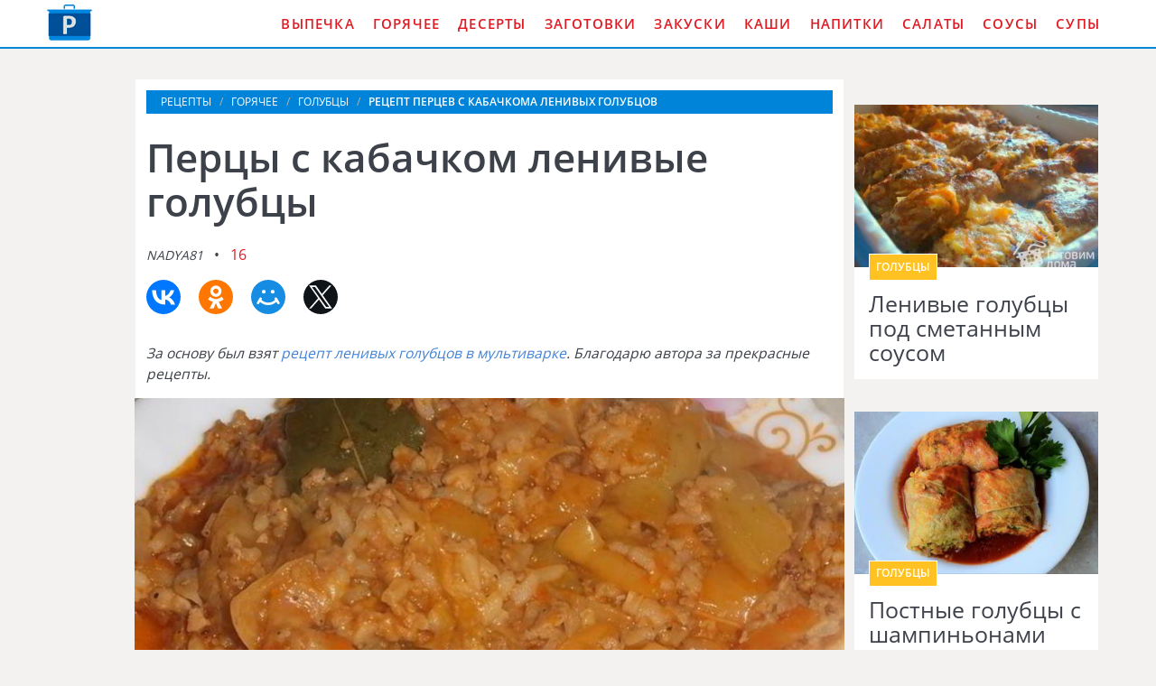

--- FILE ---
content_type: text/html; charset=UTF-8
request_url: https://onthestove.ru/goryachee/golubtsy/pertsy-s-kabachkom-lenivye-golubtsy
body_size: 6712
content:
<!DOCTYPE html><html lang="ru" class="has-navbar-fixed-top"><head> <meta charset="UTF-8"> <title>Удивительный Рецепт Перцев с Кабачкома Ленивых Голубцов — Подробно, Понятно, Пошагово с Фото</title> <meta name="description" content="Удивительно подробный и понятный рецепт перцы с кабачком ленивые голубцы с пошаговыми фото. Ингредиенты на : свинина 1 кг » перец болгарский 1 кг » капуста белокочанная &#189; кг » цукини &#189; кг » рис 1 стак. » морковь 2 шт. » лук репчатый 2 головки » томатная паста 2 ст.л. » сахар 1 ст.л. » соль по вкусу » чеснок 1 головка » перец черный по вкусу » перец душистый по вкусу » лавровый лист по вкусу » растительное масло для жарки по вкусу"> <meta http-equiv="X-UA-Compatible" content="IE=edge"> <meta name="viewport" content="width=device-width, initial-scale=1"> <link rel="icon" type="image/png" sizes="96x96" href="/favicon-96x96.png"> <link rel="apple-touch-icon" sizes="180x180" href="/apple-icon-180x180.png"> <link rel="icon" type="image/png" sizes="192x192" href="/android-icon-192x192.png"> <link rel="manifest" href="/manifest.json"> <meta name="msapplication-TileColor" content="#ffffff"> <meta name="msapplication-TileImage" content="/ms-icon-144x144.png"> <meta name="theme-color" content="#ffffff"> <meta property="og:title" content="Удивительный Рецепт Перцев с Кабачкома Ленивых Голубцов — Подробно, Понятно, Пошагово с Фото"> <meta property="og:type" content="website"> <meta property="og:site_name" content="onthestove.ru"> <meta property="og:url" content="https://onthestove.ru/goryachee/golubtsy/pertsy-s-kabachkom-lenivye-golubtsy"> <meta property="og:description" content="Удивительно подробный и понятный рецепт перцы с кабачком ленивые голубцы с пошаговыми фото. Ингредиенты на : свинина 1 кг » перец болгарский 1 кг » капуста белокочанная &#189; кг » цукини &#189; кг » рис 1 стак. » морковь 2 шт. » лук репчатый 2 головки » томатная паста 2 ст.л. » сахар 1 ст.л. » соль по вкусу » чеснок 1 головка » перец черный по вкусу » перец душистый по вкусу » лавровый лист по вкусу » растительное масло для жарки по вкусу"> <meta property="og:image" content="https://onthestove.ru/goryachee/golubtsy/pertsy-s-kabachkom-lenivye-golubtsy/pertsy-s-kabachkom-lenivye-golubtsy-ready0-w1200h630.jpg"> <meta name="twitter:card" content="summary_large_image"> <meta name="twitter:url" content="https://onthestove.ru/goryachee/golubtsy/pertsy-s-kabachkom-lenivye-golubtsy"> <meta name="twitter:title" content="Удивительный Рецепт Перцев с Кабачкома Ленивых Голубцов — Подробно, Понятно, Пошагово с Фото"> <meta name="twitter:description" content="Удивительно подробный и понятный рецепт перцы с кабачком ленивые голубцы с пошаговыми фото. Ингредиенты на : свинина 1 кг » перец болгарский 1 кг » капуста белокочанная ½ кг » цукини ½ кг » рис 1 стак. » морковь 2 шт. » лук репчатый 2 головки » томатная паста 2 ст"> <meta name="twitter:image" content="https://onthestove.ru/goryachee/golubtsy/pertsy-s-kabachkom-lenivye-golubtsy/pertsy-s-kabachkom-lenivye-golubtsy-ready0-w1200h630.jpg"> <link rel="dns-prefetch" href="//fonts.googleapis.com"> <link rel="dns-prefetch" href="//counter.yadro.ru"> <link rel="dns-prefetch" href="//yastatic.net"> <link rel="stylesheet" type="text/css" href="/styles.css"> <link rel="canonical" href="https://onthestove.ru/goryachee/golubtsy/pertsy-s-kabachkom-lenivye-golubtsy"></head><body><nav class="navbar is-fixed-top" role="navigation" aria-label="main navigation"> <div class="container"> <div class="navbar-brand"> <a class="navbar-item logo" href="/" title="На Главную">Как приготовить вкусную еду дома</a> <a role="button" class="navbar-burger burger" aria-label="menu" aria-expanded="false" data-target="navbarBasicExample"> <span aria-hidden="true"></span> <span aria-hidden="true"></span> <span aria-hidden="true"></span> </a> </div> <div id="navbarBasicExample" class="navbar-menu"> <div class="navbar-end"> <a class="navbar-item" href="/vypechka" title="Перейти в Раздел «Выпечка»">Выпечка</a> <a class="navbar-item" href="/goryachee" title="Перейти в Раздел «Горячее»">Горячее</a> <a class="navbar-item" href="/deserty" title="Перейти в Раздел «Десерты»">Десерты</a> <a class="navbar-item" href="/zagotovki" title="Перейти в Раздел «Заготовки»">Заготовки</a> <a class="navbar-item" href="/zakuski" title="Перейти в Раздел «Закуски»">Закуски</a> <a class="navbar-item" href="/kashi" title="Перейти в Раздел «Каши»">Каши</a> <a class="navbar-item" href="/napitki" title="Перейти в Раздел «Напитки»">Напитки</a> <a class="navbar-item" href="/salaty" title="Перейти в Раздел «Салаты»">Салаты</a> <a class="navbar-item" href="/sousy" title="Перейти в Раздел «Соусы»">Соусы</a> <a class="navbar-item" href="/supy" title="Перейти в Раздел «Супы»">Супы</a> </div> </div> </div></nav><section class="section"> <div class="container"> <div class="columns is-multiline"> <div class="column is-1 is-hidden-touch"></div> <div class="column is-8 single"> <nav class="breadcrumb" aria-label="breadcrumbs"> <ul itemscope itemtype="http://schema.org/BreadcrumbList"> <li itemprop="itemListElement" itemscope itemtype="http://schema.org/ListItem"> <a href="/" title="Перейти на Главную" itemprop="item"> <span itemprop="name">Рецепты</span> </a> <meta itemprop="position" content="1"> </li> <li itemprop="itemListElement" itemscope itemtype="http://schema.org/ListItem"> <a href="/goryachee" itemprop="item" title="Горячее"> <span itemprop="name">Горячее</span> </a> <meta itemprop="position" content="2"> </li> <li itemprop="itemListElement" itemscope itemtype="http://schema.org/ListItem"> <a href="/goryachee/golubtsy" itemprop="item" title="Голубцы"> <span itemprop="name">Голубцы</span> </a> <meta itemprop="position" content="3"> </li> <li class="is-active" itemprop="itemListElement" itemscope itemtype="http://schema.org/ListItem"> <a href="#" aria-current="page" itemprop="item"> <span itemprop="name">Рецепт перцев с кабачкома ленивых голубцов</span> </a> <meta itemprop="position" content="4"> </li> </ul> </nav> <h1 class="title-recipe"> Перцы с кабачком ленивые голубцы </h1> <p> <i class="user-link">nadya81</i> <a class="comments-link" href="#comments">16</a> </p> <div class="ya-share2 fixed-bottom-mobile" data-services="collections,vkontakte,facebook,odnoklassniki,moimir,twitter"></div> <div class="preview"> <p>За основу был взят <a href="/goryachee/golubtsy/lenivye-golubtsy-v-multivarke">рецепт ленивых голубцов в мультиварке</a>. Благодарю автора за прекрасные рецепты.</p> </div> <figure class="image is-5by3"> <img class="lozad" src="/zero.png" data-src="/goryachee/golubtsy/pertsy-s-kabachkom-lenivye-golubtsy/pertsy-s-kabachkom-lenivye-golubtsy-ready0-w914h533.jpg" alt="Рецепт перцев с кабачкома ленивых голубцов"> </figure> <p class="caption">Рецепт перцев с кабачкома ленивых голубцов</p> <div class="columns is-multiline"> <div class="column is-2 is-hidden-touch"></div> <div class="column"> <div class="note"> <p>Всегда стараюсь приготовить что-нибудь новое. Недавно пробовала <a href="/goryachee/golubtsy/golubtsy-lenivye">голубцы ленивые</a>. Рекомендую! Может кому и пригодится.</p> </div> <div id="QPnOomCaFxijq1maXp2N" data-type="0" class="blockOfO1b2l3" ></div> </div> <div class="column is-2 is-hidden-touch"></div> </div> <div class="infos-wrap"> <ul class="infos"> <li> Время: <b> 1 ч 30 мин</b> </li> <li> Порций: <b>8</b> </li> <li> Калорий: <b> 150 ккал</b> </li> <li> Кухня: <b><a href="/domashnyaya-kukhnya">Домашняя</a></b> </li> <li> Рецепт: <b>Простой</b> </li> <li> Рейтинг: <div class="rated-s" title="Рейтинг рецепта 4.85 из 5"> <i style="width:97%"></i> </div> </li> </ul> </div> </div> <div class="column is-3"> <div id="RvXRKnTYcOfSLxnWJSwI" data-type="0" class="blockOfO1b2l3" ></div> <div class="columns is-multiline prev-next mt-1"> <div class="column is-full"> <div class="recipe"> <a href="/goryachee/golubtsy/lenivye-golubtsy-pod-smetannym-sousom"> <figure class="image is-3by2"> <img class="lozad" src="/zero.png" alt="Ленивые голубцы под сметанным соусом" data-src="/goryachee/golubtsy/lenivye-golubtsy-pod-smetannym-sousom/lenivye-golubtsy-pod-smetannym-sousom-ready0-w318h212.jpg"> </figure> </a> <div class="wrapper"> <p class="category-link">Голубцы</p> <a class="recipe-link" href="/goryachee/golubtsy/lenivye-golubtsy-pod-smetannym-sousom">Ленивые голубцы под сметанным соусом</a> </div> </div> </div> <div class="column is-full"> <div class="recipe"> <a href="/goryachee/golubtsy/postnye-golubtsy-s-shampinyonami"> <figure class="image is-3by2"> <img class="lozad" src="/zero.png" alt="Постные голубцы с шампиньонами" data-src="/goryachee/golubtsy/postnye-golubtsy-s-shampinyonami/postnye-golubtsy-s-shampinyonami-ready0-w318h212.jpg"> </figure> </a> <div class="wrapper"> <p class="category-link">Голубцы</p> <a class="recipe-link" href="/goryachee/golubtsy/postnye-golubtsy-s-shampinyonami">Постные голубцы с шампиньонами</a> </div> </div> </div> </div> </div> </div> <div class="columns is-multiline"> <div class="column is-1 is-hidden-touch"></div> <div class="column is-8 single"> <div class="columns is-multiline"> <div class="column is-4"> <h2 class="title-section">Ингредиенты:</h2> <ul class="ingredients"> <li>свинина - 1 кг</li> <li>перец болгарский - 1 кг</li> <li>капуста белокочанная - &#189; кг</li> <li>цукини - &#189; кг</li> <li>рис - 1 стак.</li> <li>морковь - 2 шт.</li> <li>лук репчатый - 2 головки</li> <li>томатная паста - 2 ст.л.</li> <li>сахар - 1 ст.л.</li> <li>соль - по вкусу</li> <li>чеснок - 1 головка</li> <li>перец черный - по вкусу</li> <li>перец душистый - по вкусу</li> <li>лавровый лист - по вкусу</li> <li>растительное масло для жарки - по вкусу</li> </ul> </div> <div class="column"> <h2 class="title-section">Инструкция:</h2> <ol class="steps"> <li> <p>Подготовить мясо и чеснок.</p> </li> <li> <p>Пропустить через мясорубку с крупной решеткой.</p> <div class="image is-16by9"> <img class="lozad" src="/zero.png" data-src="/goryachee/golubtsy/pertsy-s-kabachkom-lenivye-golubtsy/pertsy-s-kabachkom-lenivye-golubtsy-steps1-w398h224.jpg" alt="перцы с кабачком ленивые голубцы"> </div> </li> <li> <p>Обжарить с растительным маслом на сильном огне, посолив и поперчив, до изменения цвета.</p> <div class="image is-16by9"> <img class="lozad" src="/zero.png" data-src="/goryachee/golubtsy/pertsy-s-kabachkom-lenivye-golubtsy/pertsy-s-kabachkom-lenivye-golubtsy-steps2-w398h224.jpg" alt="перцы с кабачком ленивые голубцы"> </div> </li> <li> <p>Добавить натертую морковь, припустить.</p> <div class="image is-16by9"> <img class="lozad" src="/zero.png" data-src="/goryachee/golubtsy/pertsy-s-kabachkom-lenivye-golubtsy/pertsy-s-kabachkom-lenivye-golubtsy-steps3-w398h224.jpg" alt="перцы с кабачком ленивые голубцы"> </div> </li> <li> <p>Добавляем нарезанный лук и жарим до прозрачности и аромата.</p> <div class="image is-16by9"> <img class="lozad" src="/zero.png" data-src="/goryachee/golubtsy/pertsy-s-kabachkom-lenivye-golubtsy/pertsy-s-kabachkom-lenivye-golubtsy-steps4-w398h224.jpg" alt="перцы с кабачком ленивые голубцы"> </div> </li> <li> <p>Добавляем томатную пасту и сахар. Обжариваем в течение 5 минут.</p> <div class="image is-16by9"> <img class="lozad" src="/zero.png" data-src="/goryachee/golubtsy/pertsy-s-kabachkom-lenivye-golubtsy/pertsy-s-kabachkom-lenivye-golubtsy-steps5-w398h224.jpg" alt="перцы с кабачком ленивые голубцы"> </div> </li> <li> <p>Режем перец. Засыпаем в кастрюлю. Наливаем 2 стакана воды. Накрываем крышкой и на умеренном огне тушим 5 минут.</p> <div class="image is-16by9"> <img class="lozad" src="/zero.png" data-src="/goryachee/golubtsy/pertsy-s-kabachkom-lenivye-golubtsy/pertsy-s-kabachkom-lenivye-golubtsy-steps6-w398h224.jpg" alt="перцы с кабачком ленивые голубцы"> </div> </li> <li> <p>Добавляем крупно нарезанную капусту и под крышкой тушим 5 минут.</p> <div class="image is-16by9"> <img class="lozad" src="/zero.png" data-src="/goryachee/golubtsy/pertsy-s-kabachkom-lenivye-golubtsy/pertsy-s-kabachkom-lenivye-golubtsy-steps7-w398h224.jpg" alt="перцы с кабачком ленивые голубцы"> </div> </li> <li> <p>Последними засыпаем крупно нарезанные кабачки.</p> <div class="image is-16by9"> <img class="lozad" src="/zero.png" data-src="/goryachee/golubtsy/pertsy-s-kabachkom-lenivye-golubtsy/pertsy-s-kabachkom-lenivye-golubtsy-steps8-w398h224.jpg" alt="перцы с кабачком ленивые голубцы"> </div> </li> <li> <p>Перемешиваем. Под крышкой тушим 5 минут.</p> <div class="image is-16by9"> <img class="lozad" src="/zero.png" data-src="/goryachee/golubtsy/pertsy-s-kabachkom-lenivye-golubtsy/pertsy-s-kabachkom-lenivye-golubtsy-steps9-w398h224.jpg" alt="перцы с кабачком ленивые голубцы"> </div> </li> <li> <p>Добавляем промытый рис и еще 2 стакана воды. Мешаем, солим, если надо, накрываем крышкой и готовим 40 минут, не мешая.</p> <div class="image is-16by9"> <img class="lozad" src="/zero.png" data-src="/goryachee/golubtsy/pertsy-s-kabachkom-lenivye-golubtsy/pertsy-s-kabachkom-lenivye-golubtsy-steps10-w398h224.jpg" alt="перцы с кабачком ленивые голубцы"> </div> </li> <li> <p>За 5 минут до окончания варки кладем душистый перец и лавровый лист.</p> <div class="image is-16by9"> <img class="lozad" src="/zero.png" data-src="/goryachee/golubtsy/pertsy-s-kabachkom-lenivye-golubtsy/pertsy-s-kabachkom-lenivye-golubtsy-steps11-w398h224.jpg" alt="перцы с кабачком ленивые голубцы"> </div> </li> <li> <p>Приятного аппетита!</p> </li> </ol> </div> </div> <div id="JGHRFmI6j29mHqyM0Qvy" data-type="0" class="blockOfO1b2l3" ></div> <div class="columns comments" id="comments"> <div class="column is-2 is-hidden-touch"></div> <div class="column"> <h2 class="title-section">Комментарии к рецепту</h2> <div class="columns is-mobile"> <div class="column"> <div class="rated-big" title="Рейтинг рецепта 4.85 из 5"> <i style="width:97%"></i> </div> </div> <div class="column is-narrow"> <div class="title">4.9 / 5</div> </div> </div> <div class="columns is-multiline"> <div class="column is-full comment"> <img class="lozad comment-avatar" src="/zero.png" data-src="/ezyidin/ezyidin-w40h40.jpg" alt="ezyidin"> <div class="comment-name">ezyidin</div> <p class="comment-txt">Рецепт просто бомба!!!! <br> перцы с кабачком ленивые голубцы готовить просто и не долго!</p> </div> <div class="column is-full comment"> <img class="lozad comment-avatar" src="/zero.png" data-src="/struchaeva-76/struchaeva-76-w40h40.jpg" alt="struchaeva_76"> <div class="comment-name">struchaeva_76</div> <p class="comment-txt">Уж очень соблазнительно выглядит такой рецептик перцев с кабачком ленивые голубцы</p> </div> <div class="column is-full comment"> <img class="lozad comment-avatar" src="/zero.png" data-src="/katya-polyanskikh/katya-polyanskikh-w40h40.jpg" alt="Катя Полянских"> <div class="comment-name">Катя Полянских</div> <p class="comment-txt">Да да вкусняха)</p> </div> <div class="column is-full comment"> <img class="lozad comment-avatar" src="/zero.png" data-src="/vereschaka-gala/vereschaka-gala-w40h40.jpg" alt="Верещака Гала"> <div class="comment-name">Верещака Гала</div> <p class="comment-txt">Ой...как вкусно!!! Обожаю перцы с кабачком ленивые голубцы!!!!</p> </div> <div class="column is-full comment"> <img class="lozad comment-avatar" src="/zero.png" data-src="/roza79/roza79-w40h40.jpg" alt="roza79"> <div class="comment-name">roza79</div> <p class="comment-txt">Я делала строго по рецепту, надеюсь все получится)</p> </div> <div class="column is-full comment"> <img class="lozad comment-avatar" src="/zero.png" data-src="/borozdina-rita/borozdina-rita-w40h40.jpg" alt="Бороздина Рита"> <div class="comment-name">Бороздина Рита</div> <p class="comment-txt">Какая вкуснятина! <br> Буду делать!</p> </div> <div class="column is-full comment"> <img class="lozad comment-avatar" src="/zero.png" data-src="/lonoun/lonoun-w40h40.jpg" alt="lonoun"> <div class="comment-name">lonoun</div> <p class="comment-txt">Доброго времени суток. <br> Очень полезный сайт, занесла в закладки, теперь буду тут постоянным гостем.</p> </div> <div class="column is-full comment"> <img class="lozad comment-avatar" src="/zero.png" data-src="/tupikova-73/tupikova-73-w40h40.jpg" alt="tupikova_73"> <div class="comment-name">tupikova_73</div> <p class="comment-txt">Здесь новый рецепт <a href="/goryachee/golubtsy/lenivye-golubtsy-s-risom">ленивых голубцов с рисом</a>.</p> </div> <div class="column is-full comment"> <img class="lozad comment-avatar" src="/zero.png" data-src="/margarita-surnina/margarita-surnina-w40h40.jpg" alt="Маргарита Сурнина"> <div class="comment-name">Маргарита Сурнина</div> <p class="comment-txt">Некоторое время назад готовила перцы с кабачком ленивые голубцы-получилось очень вкусно. <br> Правда, готовить мне показалось довольно долго. <br> Спасибо за рецепт!</p> </div> <div class="column is-full comment"> <img class="lozad comment-avatar" src="/zero.png" data-src="/hedite1987/hedite1987-w40h40.jpg" alt="hedite1987"> <div class="comment-name">hedite1987</div> <p class="comment-txt">Спасибо за подробное пошаговые пояснение, я в твои рецепты заглянула, слюнки сглотнула и с мыслями о перцах с кабачком ленивые голубцы зашла на форум. <br> А здесь как по-щучьему велению - твоя темка !!!</p> </div> <div class="column is-full comment"> <img class="lozad comment-avatar" src="/zero.png" data-src="/khvatova-mila/khvatova-mila-w40h40.jpg" alt="Хватова Мила"> <div class="comment-name">Хватова Мила</div> <p class="comment-txt">Спс) <br> оч понравилось)</p> </div> <div class="column is-full comment"> <img class="lozad comment-avatar" src="/zero.png" data-src="/marianna79/marianna79-w40h40.jpg" alt="marianna79"> <div class="comment-name">marianna79</div> <p class="comment-txt">Спасибо за рецептик перцев с кабачком ленивые голубцы!!! <br> Муж был в восторге. <br> перцев с кабачком ленивые голубцы, он сказал, просто шедевр. <br> Огромное спасибо!!!</p> </div> <div class="column is-full comment"> <img class="lozad comment-avatar" src="/zero.png" data-src="/eradsen1993/eradsen1993-w40h40.jpg" alt="eradsen1993"> <div class="comment-name">eradsen1993</div> <p class="comment-txt">Nadya81 спасибо Вам за рецепты. <br> Я ими пользуюсь постоянно, супер!!!</p> </div> <div class="column is-full comment"> <img class="lozad comment-avatar" src="/zero.png" data-src="/galya-nadyarnaya/galya-nadyarnaya-w40h40.jpg" alt="Галя Надъярная"> <div class="comment-name">Галя Надъярная</div> <p class="comment-txt">Спасибо большое за рецепт перцев с кабачком ленивые голубцы. <br> Очень легко готовится, и быстро. <br> А на вкус просто обалденно!!!</p> </div> <div class="column is-full comment"> <img class="lozad comment-avatar" src="/zero.png" data-src="/alena96/alena96-w40h40.jpg" alt="alena96"> <div class="comment-name">alena96</div> <p class="comment-txt">Перцы с кабачком ленивые голубцы по этому рецепту сделать просто, и получается-вкусно. Спасибо за подробную пошаговую инструкцию :D</p> </div> <div class="column is-full comment"> <img class="lozad comment-avatar" src="/zero.png" data-src="/dendait1998/dendait1998-w40h40.jpg" alt="dendait1998"> <div class="comment-name">dendait1998</div> <p class="comment-txt">Благодарю за идею. Попробую приготовить</p> </div> </div> <div id="H2qO8f2d6Pz6c9XfbIEF" data-type="0" class="blockOfO1b2l3" ></div> </div> <div class="column is-2 is-hidden-touch"></div> </div> </div> <div class="column is-3"> <div class="columns is-multiline prev-next"> <div class="column is-full"> <div class="recipe"> <a href="/goryachee/golubtsy/po-nastoyaschemu-lenivye-golubtsy"> <figure class="image is-3by2"> <img class="lozad" src="/zero.png" alt="По-настоящему ленивые голубцы" data-src="/goryachee/golubtsy/po-nastoyaschemu-lenivye-golubtsy/po-nastoyaschemu-lenivye-golubtsy-ready0-w318h212.jpg"> </figure> </a> <div class="wrapper"> <p class="category-link">Голубцы</p> <a class="recipe-link" href="/goryachee/golubtsy/po-nastoyaschemu-lenivye-golubtsy">По-настоящему ленивые голубцы</a> </div> </div> </div> <div class="column is-full"> <div class="recipe"> <a href="/goryachee/golubtsy/lenivye-golubtsy-po-moskovski"> <figure class="image is-3by2"> <img class="lozad" src="/zero.png" alt="Ленивые голубцы по-московски" data-src="/goryachee/golubtsy/lenivye-golubtsy-po-moskovski/lenivye-golubtsy-po-moskovski-ready0-w318h212.jpg"> </figure> </a> <div class="wrapper"> <p class="category-link">Голубцы</p> <a class="recipe-link" href="/goryachee/golubtsy/lenivye-golubtsy-po-moskovski">Ленивые голубцы по-московски</a> </div> </div> </div> </div> </div> </div> <div class="columns mt-1"> <div class="column is-12"> <div class="recipe"> <a href="/goryachee/golubtsy/lenivye-golubtsy-v-kastryule" title="Ленивые голубцы в кастрюле"> <figure class="image is-3by1"> <img class="lozad" src="/zero.png" alt="Ленивые голубцы в кастрюле" data-src="/goryachee/golubtsy/lenivye-golubtsy-v-kastryule/lenivye-golubtsy-v-kastryule-ready0-w1344h448.jpg"> </figure> </a> <div class="wrapper-absolute"> <p class="category-link">Голубцы</p> <a class="recipe-link" href="/goryachee/golubtsy/lenivye-golubtsy-v-kastryule">Как приготовить ленивые голубцы в кастрюле</a> </div> </div> </div> </div> <div class="columns is-multiline mt-1"> <div class="column is-8"> <div class="recipe"> <a href="/goryachee/golubtsy/lenivye-golubtsy-iz-indeiki" title="Ленивые голубцы из индейки"> <figure class="image is-3by2"> <img class="lozad" src="/zero.png" alt="Ленивые голубцы из индейки" data-src="/goryachee/golubtsy/lenivye-golubtsy-iz-indeiki/lenivye-golubtsy-iz-indeiki-ready0-w888h600.jpg"> </figure> </a> <div class="wrapper-absolute"> <p class="category-link">Голубцы</p> <a class="recipe-link" href="/goryachee/golubtsy/lenivye-golubtsy-iz-indeiki">Рецепт ленивых голубцов иза индеек</a> </div> </div> </div> <div class="column is-4"> <div class="columns is-multiline"> <div class="column is-full"> <div class="recipe"> <a href="/goryachee/golubtsy/lenivye-golubtsy-v-dukhovke" title="Ленивые голубцы в духовке"> <figure class="image is-3by2"> <img class="lozad" src="/zero.png" alt="Ленивые голубцы в духовке" data-src="/goryachee/golubtsy/lenivye-golubtsy-v-dukhovke/lenivye-golubtsy-v-dukhovke-ready0-w432h288.jpg"> </figure> </a> <div class="wrapper-absolute"> <p class="category-link">Голубцы</p> <a class="recipe-link" href="/goryachee/golubtsy/lenivye-golubtsy-v-dukhovke">Ленивые голубцы в духовке</a> </div> </div> </div> <div class="column is-full"> <div class="recipe"> <a href="/goryachee/golubtsy/lenivye-golubtsy-s-kuritsei" title="Ленивые голубцы с курицей"> <figure class="image is-3by2"> <img class="lozad" src="/zero.png" alt="Ленивые голубцы с курицей" data-src="/goryachee/golubtsy/lenivye-golubtsy-s-kuritsei/lenivye-golubtsy-s-kuritsei-ready0-w432h288.jpg"> </figure> </a> <div class="wrapper-absolute"> <p class="category-link">Голубцы</p> <a class="recipe-link" href="/goryachee/golubtsy/lenivye-golubtsy-s-kuritsei">Ленивые голубцы с курицей</a> </div> </div> </div> </div> </div> </div> <div class="columns is-multiline"> <div class="column is-3"> <div class="recipe"> <a href="/goryachee/golubtsy/lenivye-golubtsy-s-farshem" title="Ленивые голубцы с фаршем"> <figure class="image is-3by2"> <img class="lozad" src="/zero.png" alt="Ленивые голубцы с фаршем" data-src="/goryachee/golubtsy/lenivye-golubtsy-s-farshem/lenivye-golubtsy-s-farshem-ready0-w318h212.jpg"> </figure> </a> <div class="wrapper"> <p class="category-link">Голубцы</p> <a class="recipe-link" href="/goryachee/golubtsy/lenivye-golubtsy-s-farshem">Ленивые голубцы с фаршем пошагово</a> </div> </div> </div> <div class="column is-3"> <div class="recipe"> <a href="/goryachee/golubtsy/postnye-lenivye-golubtsy" title="Постные ленивые голубцы"> <figure class="image is-3by2"> <img class="lozad" src="/zero.png" alt="Постные ленивые голубцы" data-src="/goryachee/golubtsy/postnye-lenivye-golubtsy/postnye-lenivye-golubtsy-ready0-w318h212.jpg"> </figure> </a> <div class="wrapper"> <p class="category-link">Голубцы</p> <a class="recipe-link" href="/goryachee/golubtsy/postnye-lenivye-golubtsy">Постные ленивые голубцы с фото</a> </div> </div> </div> <div class="column is-3"> <div class="recipe"> <a href="/goryachee/golubtsy/lenivye-golubtsy-s-risom" title="Ленивые голубцы с рисом"> <figure class="image is-3by2"> <img class="lozad" src="/zero.png" alt="Ленивые голубцы с рисом" data-src="/goryachee/golubtsy/lenivye-golubtsy-s-risom/lenivye-golubtsy-s-risom-ready0-w318h212.jpg"> </figure> </a> <div class="wrapper"> <p class="category-link">Голубцы</p> <a class="recipe-link" href="/goryachee/golubtsy/lenivye-golubtsy-s-risom">Рецепт ленивых голубцов с рисома</a> </div> </div> </div> <div class="column is-3"> <div class="recipe"> <a href="/goryachee/golubtsy/lenivye-golubtsy" title="Ленивые голубцы"> <figure class="image is-3by2"> <img class="lozad" src="/zero.png" alt="Ленивые голубцы" data-src="/goryachee/golubtsy/lenivye-golubtsy/lenivye-golubtsy-ready0-w318h212.jpg"> </figure> </a> <div class="wrapper"> <p class="category-link">Голубцы</p> <a class="recipe-link" href="/goryachee/golubtsy/lenivye-golubtsy">Как приготовить ленивые голубцы</a> </div> </div> </div> </div> </div></section><script type="application/ld+json"> { "@context": "http://schema.org/", "@type": "Recipe", "name": "перцы с кабачком ленивые голубцы", "keywords": "домашняя кухня, перцы с кабачком ленивые голубцы, голубцы", "description": "Пошаговый рецепт приготовления перцев с кабачкома ленивых голубцов с фото.", "image": [ "https://onthestove.ru/goryachee/golubtsy/pertsy-s-kabachkom-lenivye-golubtsy/pertsy-s-kabachkom-lenivye-golubtsy-ready0-w1200h630.jpg" ], "author": { "@type": "Person", "name": "nadya81" }, "totalTime": "PT1H30M", "recipeYield": "8", "recipeCategory": "Голубцы", "recipeCuisine": "Домашняя кухня", "nutrition": { "@type": "NutritionInformation", "calories": "150 ккал" }, "recipeIngredient": [ "свинина - 1 кг","перец болгарский - 1 кг","капуста белокочанная - &#189; кг","цукини - &#189; кг","рис - 1 стак.","морковь - 2 шт.","лук репчатый - 2 головки","томатная паста - 2 ст.л.","сахар - 1 ст.л.","соль - по вкусу","чеснок - 1 головка","перец черный - по вкусу","перец душистый - по вкусу","лавровый лист - по вкусу","растительное масло для жарки - по вкусу" ], "aggregateRating": { "@type": "AggregateRating", "ratingValue": "4.85", "ratingCount": "97" } }</script><footer class="footer"> <div class="container"> <div class="columns is-multiline"> <div class="column is-2"> <a class="logo-bottom" href="/" title="На Главную">Кулинарные рецепты на DomReceptum.ru</a> </div> <div class="column"> <p class="f-text">Как приготовить вкусную еду читаем на DomReceptum.ru</p> <div class="columns is-multiline is-mobile"> <a class="column is-one-fifth-desktopd is-half-touch f-cats" href="/vypechka" title="Перейти в Раздел «Выпечка»">Выпечка</a> <a class="column is-one-fifth-desktopd is-half-touch f-cats" href="/goryachee" title="Перейти в Раздел «Горячее»">Горячее</a> <a class="column is-one-fifth-desktopd is-half-touch f-cats" href="/deserty" title="Перейти в Раздел «Десерты»">Десерты</a> <a class="column is-one-fifth-desktopd is-half-touch f-cats" href="/zagotovki" title="Перейти в Раздел «Заготовки»">Заготовки</a> <a class="column is-one-fifth-desktopd is-half-touch f-cats" href="/zakuski" title="Перейти в Раздел «Закуски»">Закуски</a> <a class="column is-one-fifth-desktopd is-half-touch f-cats" href="/kashi" title="Перейти в Раздел «Каши»">Каши</a> <a class="column is-one-fifth-desktopd is-half-touch f-cats" href="/napitki" title="Перейти в Раздел «Напитки»">Напитки</a> <a class="column is-one-fifth-desktopd is-half-touch f-cats" href="/salaty" title="Перейти в Раздел «Салаты»">Салаты</a> <a class="column is-one-fifth-desktopd is-half-touch f-cats" href="/sousy" title="Перейти в Раздел «Соусы»">Соусы</a> <a class="column is-one-fifth-desktopd is-half-touch f-cats" href="/supy" title="Перейти в Раздел «Супы»">Супы</a> </div> </div> </div> <div class="bg-footer">2026 onthestove.ru <a class="fr" href="mailto:contact@onthestove.ru">Контакты</a> </div> </div></footer> <script>window.adb=1;function loadScript(a){script=document.createElement("script");script.src=a;document.head.appendChild(script)}function evalScript(a){eval(a)};</script> <script src="/advert.js"></script> <script src='/scripts.js'></script> <script> (function () { var url = String.fromCharCode(112, 117, 115, 104, 95, 117, 114, 108); var cfg = String.fromCharCode(119, 112, 110, 67, 111, 110, 102, 105, 103); window[cfg] = { utm_source: 'kd', utm_campaign: 349236, utm_content: '', domain: window.location.host, proto: window.location.protocol }; window[cfg][url] = 'https://nadajotum.com/21252.js'; var s = document.createElement('script'); s.setAttribute('async', 1); s.setAttribute('data-cfasync', false); s.src = window[cfg][url]; document.head && document.head.appendChild(s) })(); </script> <script>new Image().src = "//counter.yadro.ru/hit?r" + escape(document.referrer) + ((typeof(screen)=="undefined")?"" : ";s"+screen.width+"*"+screen.height+"*" + (screen.colorDepth?screen.colorDepth:screen.pixelDepth)) + ";u"+escape(document.URL) + ";h"+escape(document.title.substring(0,80)) + ";" +Math.random();</script> <script src="//yastatic.net/es5-shims/0.0.2/es5-shims.min.js" async="async"></script> <script src="//yastatic.net/share2/share.js" async="async"></script> </body></html>